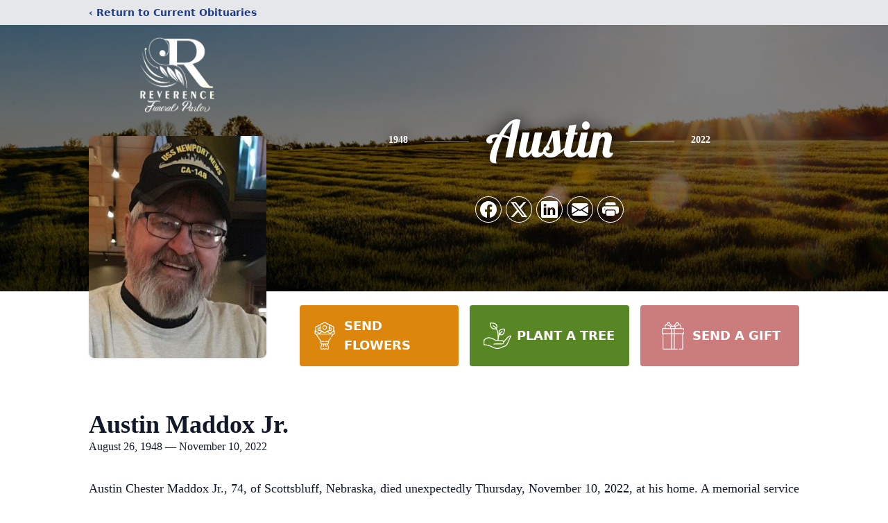

--- FILE ---
content_type: text/html; charset=utf-8
request_url: https://www.google.com/recaptcha/enterprise/anchor?ar=1&k=6Ld6ehoiAAAAABtu3qf9wB9UyxaS6jlI3EZhV3L9&co=aHR0cHM6Ly93d3cucmV2ZXJlbmNlZnVuZXJhbHBhcmxvci5jb206NDQz&hl=en&type=image&v=7gg7H51Q-naNfhmCP3_R47ho&theme=light&size=invisible&badge=bottomright&anchor-ms=20000&execute-ms=15000&cb=7h5i6yel6mt
body_size: 48160
content:
<!DOCTYPE HTML><html dir="ltr" lang="en"><head><meta http-equiv="Content-Type" content="text/html; charset=UTF-8">
<meta http-equiv="X-UA-Compatible" content="IE=edge">
<title>reCAPTCHA</title>
<style type="text/css">
/* cyrillic-ext */
@font-face {
  font-family: 'Roboto';
  font-style: normal;
  font-weight: 400;
  font-stretch: 100%;
  src: url(//fonts.gstatic.com/s/roboto/v48/KFO7CnqEu92Fr1ME7kSn66aGLdTylUAMa3GUBHMdazTgWw.woff2) format('woff2');
  unicode-range: U+0460-052F, U+1C80-1C8A, U+20B4, U+2DE0-2DFF, U+A640-A69F, U+FE2E-FE2F;
}
/* cyrillic */
@font-face {
  font-family: 'Roboto';
  font-style: normal;
  font-weight: 400;
  font-stretch: 100%;
  src: url(//fonts.gstatic.com/s/roboto/v48/KFO7CnqEu92Fr1ME7kSn66aGLdTylUAMa3iUBHMdazTgWw.woff2) format('woff2');
  unicode-range: U+0301, U+0400-045F, U+0490-0491, U+04B0-04B1, U+2116;
}
/* greek-ext */
@font-face {
  font-family: 'Roboto';
  font-style: normal;
  font-weight: 400;
  font-stretch: 100%;
  src: url(//fonts.gstatic.com/s/roboto/v48/KFO7CnqEu92Fr1ME7kSn66aGLdTylUAMa3CUBHMdazTgWw.woff2) format('woff2');
  unicode-range: U+1F00-1FFF;
}
/* greek */
@font-face {
  font-family: 'Roboto';
  font-style: normal;
  font-weight: 400;
  font-stretch: 100%;
  src: url(//fonts.gstatic.com/s/roboto/v48/KFO7CnqEu92Fr1ME7kSn66aGLdTylUAMa3-UBHMdazTgWw.woff2) format('woff2');
  unicode-range: U+0370-0377, U+037A-037F, U+0384-038A, U+038C, U+038E-03A1, U+03A3-03FF;
}
/* math */
@font-face {
  font-family: 'Roboto';
  font-style: normal;
  font-weight: 400;
  font-stretch: 100%;
  src: url(//fonts.gstatic.com/s/roboto/v48/KFO7CnqEu92Fr1ME7kSn66aGLdTylUAMawCUBHMdazTgWw.woff2) format('woff2');
  unicode-range: U+0302-0303, U+0305, U+0307-0308, U+0310, U+0312, U+0315, U+031A, U+0326-0327, U+032C, U+032F-0330, U+0332-0333, U+0338, U+033A, U+0346, U+034D, U+0391-03A1, U+03A3-03A9, U+03B1-03C9, U+03D1, U+03D5-03D6, U+03F0-03F1, U+03F4-03F5, U+2016-2017, U+2034-2038, U+203C, U+2040, U+2043, U+2047, U+2050, U+2057, U+205F, U+2070-2071, U+2074-208E, U+2090-209C, U+20D0-20DC, U+20E1, U+20E5-20EF, U+2100-2112, U+2114-2115, U+2117-2121, U+2123-214F, U+2190, U+2192, U+2194-21AE, U+21B0-21E5, U+21F1-21F2, U+21F4-2211, U+2213-2214, U+2216-22FF, U+2308-230B, U+2310, U+2319, U+231C-2321, U+2336-237A, U+237C, U+2395, U+239B-23B7, U+23D0, U+23DC-23E1, U+2474-2475, U+25AF, U+25B3, U+25B7, U+25BD, U+25C1, U+25CA, U+25CC, U+25FB, U+266D-266F, U+27C0-27FF, U+2900-2AFF, U+2B0E-2B11, U+2B30-2B4C, U+2BFE, U+3030, U+FF5B, U+FF5D, U+1D400-1D7FF, U+1EE00-1EEFF;
}
/* symbols */
@font-face {
  font-family: 'Roboto';
  font-style: normal;
  font-weight: 400;
  font-stretch: 100%;
  src: url(//fonts.gstatic.com/s/roboto/v48/KFO7CnqEu92Fr1ME7kSn66aGLdTylUAMaxKUBHMdazTgWw.woff2) format('woff2');
  unicode-range: U+0001-000C, U+000E-001F, U+007F-009F, U+20DD-20E0, U+20E2-20E4, U+2150-218F, U+2190, U+2192, U+2194-2199, U+21AF, U+21E6-21F0, U+21F3, U+2218-2219, U+2299, U+22C4-22C6, U+2300-243F, U+2440-244A, U+2460-24FF, U+25A0-27BF, U+2800-28FF, U+2921-2922, U+2981, U+29BF, U+29EB, U+2B00-2BFF, U+4DC0-4DFF, U+FFF9-FFFB, U+10140-1018E, U+10190-1019C, U+101A0, U+101D0-101FD, U+102E0-102FB, U+10E60-10E7E, U+1D2C0-1D2D3, U+1D2E0-1D37F, U+1F000-1F0FF, U+1F100-1F1AD, U+1F1E6-1F1FF, U+1F30D-1F30F, U+1F315, U+1F31C, U+1F31E, U+1F320-1F32C, U+1F336, U+1F378, U+1F37D, U+1F382, U+1F393-1F39F, U+1F3A7-1F3A8, U+1F3AC-1F3AF, U+1F3C2, U+1F3C4-1F3C6, U+1F3CA-1F3CE, U+1F3D4-1F3E0, U+1F3ED, U+1F3F1-1F3F3, U+1F3F5-1F3F7, U+1F408, U+1F415, U+1F41F, U+1F426, U+1F43F, U+1F441-1F442, U+1F444, U+1F446-1F449, U+1F44C-1F44E, U+1F453, U+1F46A, U+1F47D, U+1F4A3, U+1F4B0, U+1F4B3, U+1F4B9, U+1F4BB, U+1F4BF, U+1F4C8-1F4CB, U+1F4D6, U+1F4DA, U+1F4DF, U+1F4E3-1F4E6, U+1F4EA-1F4ED, U+1F4F7, U+1F4F9-1F4FB, U+1F4FD-1F4FE, U+1F503, U+1F507-1F50B, U+1F50D, U+1F512-1F513, U+1F53E-1F54A, U+1F54F-1F5FA, U+1F610, U+1F650-1F67F, U+1F687, U+1F68D, U+1F691, U+1F694, U+1F698, U+1F6AD, U+1F6B2, U+1F6B9-1F6BA, U+1F6BC, U+1F6C6-1F6CF, U+1F6D3-1F6D7, U+1F6E0-1F6EA, U+1F6F0-1F6F3, U+1F6F7-1F6FC, U+1F700-1F7FF, U+1F800-1F80B, U+1F810-1F847, U+1F850-1F859, U+1F860-1F887, U+1F890-1F8AD, U+1F8B0-1F8BB, U+1F8C0-1F8C1, U+1F900-1F90B, U+1F93B, U+1F946, U+1F984, U+1F996, U+1F9E9, U+1FA00-1FA6F, U+1FA70-1FA7C, U+1FA80-1FA89, U+1FA8F-1FAC6, U+1FACE-1FADC, U+1FADF-1FAE9, U+1FAF0-1FAF8, U+1FB00-1FBFF;
}
/* vietnamese */
@font-face {
  font-family: 'Roboto';
  font-style: normal;
  font-weight: 400;
  font-stretch: 100%;
  src: url(//fonts.gstatic.com/s/roboto/v48/KFO7CnqEu92Fr1ME7kSn66aGLdTylUAMa3OUBHMdazTgWw.woff2) format('woff2');
  unicode-range: U+0102-0103, U+0110-0111, U+0128-0129, U+0168-0169, U+01A0-01A1, U+01AF-01B0, U+0300-0301, U+0303-0304, U+0308-0309, U+0323, U+0329, U+1EA0-1EF9, U+20AB;
}
/* latin-ext */
@font-face {
  font-family: 'Roboto';
  font-style: normal;
  font-weight: 400;
  font-stretch: 100%;
  src: url(//fonts.gstatic.com/s/roboto/v48/KFO7CnqEu92Fr1ME7kSn66aGLdTylUAMa3KUBHMdazTgWw.woff2) format('woff2');
  unicode-range: U+0100-02BA, U+02BD-02C5, U+02C7-02CC, U+02CE-02D7, U+02DD-02FF, U+0304, U+0308, U+0329, U+1D00-1DBF, U+1E00-1E9F, U+1EF2-1EFF, U+2020, U+20A0-20AB, U+20AD-20C0, U+2113, U+2C60-2C7F, U+A720-A7FF;
}
/* latin */
@font-face {
  font-family: 'Roboto';
  font-style: normal;
  font-weight: 400;
  font-stretch: 100%;
  src: url(//fonts.gstatic.com/s/roboto/v48/KFO7CnqEu92Fr1ME7kSn66aGLdTylUAMa3yUBHMdazQ.woff2) format('woff2');
  unicode-range: U+0000-00FF, U+0131, U+0152-0153, U+02BB-02BC, U+02C6, U+02DA, U+02DC, U+0304, U+0308, U+0329, U+2000-206F, U+20AC, U+2122, U+2191, U+2193, U+2212, U+2215, U+FEFF, U+FFFD;
}
/* cyrillic-ext */
@font-face {
  font-family: 'Roboto';
  font-style: normal;
  font-weight: 500;
  font-stretch: 100%;
  src: url(//fonts.gstatic.com/s/roboto/v48/KFO7CnqEu92Fr1ME7kSn66aGLdTylUAMa3GUBHMdazTgWw.woff2) format('woff2');
  unicode-range: U+0460-052F, U+1C80-1C8A, U+20B4, U+2DE0-2DFF, U+A640-A69F, U+FE2E-FE2F;
}
/* cyrillic */
@font-face {
  font-family: 'Roboto';
  font-style: normal;
  font-weight: 500;
  font-stretch: 100%;
  src: url(//fonts.gstatic.com/s/roboto/v48/KFO7CnqEu92Fr1ME7kSn66aGLdTylUAMa3iUBHMdazTgWw.woff2) format('woff2');
  unicode-range: U+0301, U+0400-045F, U+0490-0491, U+04B0-04B1, U+2116;
}
/* greek-ext */
@font-face {
  font-family: 'Roboto';
  font-style: normal;
  font-weight: 500;
  font-stretch: 100%;
  src: url(//fonts.gstatic.com/s/roboto/v48/KFO7CnqEu92Fr1ME7kSn66aGLdTylUAMa3CUBHMdazTgWw.woff2) format('woff2');
  unicode-range: U+1F00-1FFF;
}
/* greek */
@font-face {
  font-family: 'Roboto';
  font-style: normal;
  font-weight: 500;
  font-stretch: 100%;
  src: url(//fonts.gstatic.com/s/roboto/v48/KFO7CnqEu92Fr1ME7kSn66aGLdTylUAMa3-UBHMdazTgWw.woff2) format('woff2');
  unicode-range: U+0370-0377, U+037A-037F, U+0384-038A, U+038C, U+038E-03A1, U+03A3-03FF;
}
/* math */
@font-face {
  font-family: 'Roboto';
  font-style: normal;
  font-weight: 500;
  font-stretch: 100%;
  src: url(//fonts.gstatic.com/s/roboto/v48/KFO7CnqEu92Fr1ME7kSn66aGLdTylUAMawCUBHMdazTgWw.woff2) format('woff2');
  unicode-range: U+0302-0303, U+0305, U+0307-0308, U+0310, U+0312, U+0315, U+031A, U+0326-0327, U+032C, U+032F-0330, U+0332-0333, U+0338, U+033A, U+0346, U+034D, U+0391-03A1, U+03A3-03A9, U+03B1-03C9, U+03D1, U+03D5-03D6, U+03F0-03F1, U+03F4-03F5, U+2016-2017, U+2034-2038, U+203C, U+2040, U+2043, U+2047, U+2050, U+2057, U+205F, U+2070-2071, U+2074-208E, U+2090-209C, U+20D0-20DC, U+20E1, U+20E5-20EF, U+2100-2112, U+2114-2115, U+2117-2121, U+2123-214F, U+2190, U+2192, U+2194-21AE, U+21B0-21E5, U+21F1-21F2, U+21F4-2211, U+2213-2214, U+2216-22FF, U+2308-230B, U+2310, U+2319, U+231C-2321, U+2336-237A, U+237C, U+2395, U+239B-23B7, U+23D0, U+23DC-23E1, U+2474-2475, U+25AF, U+25B3, U+25B7, U+25BD, U+25C1, U+25CA, U+25CC, U+25FB, U+266D-266F, U+27C0-27FF, U+2900-2AFF, U+2B0E-2B11, U+2B30-2B4C, U+2BFE, U+3030, U+FF5B, U+FF5D, U+1D400-1D7FF, U+1EE00-1EEFF;
}
/* symbols */
@font-face {
  font-family: 'Roboto';
  font-style: normal;
  font-weight: 500;
  font-stretch: 100%;
  src: url(//fonts.gstatic.com/s/roboto/v48/KFO7CnqEu92Fr1ME7kSn66aGLdTylUAMaxKUBHMdazTgWw.woff2) format('woff2');
  unicode-range: U+0001-000C, U+000E-001F, U+007F-009F, U+20DD-20E0, U+20E2-20E4, U+2150-218F, U+2190, U+2192, U+2194-2199, U+21AF, U+21E6-21F0, U+21F3, U+2218-2219, U+2299, U+22C4-22C6, U+2300-243F, U+2440-244A, U+2460-24FF, U+25A0-27BF, U+2800-28FF, U+2921-2922, U+2981, U+29BF, U+29EB, U+2B00-2BFF, U+4DC0-4DFF, U+FFF9-FFFB, U+10140-1018E, U+10190-1019C, U+101A0, U+101D0-101FD, U+102E0-102FB, U+10E60-10E7E, U+1D2C0-1D2D3, U+1D2E0-1D37F, U+1F000-1F0FF, U+1F100-1F1AD, U+1F1E6-1F1FF, U+1F30D-1F30F, U+1F315, U+1F31C, U+1F31E, U+1F320-1F32C, U+1F336, U+1F378, U+1F37D, U+1F382, U+1F393-1F39F, U+1F3A7-1F3A8, U+1F3AC-1F3AF, U+1F3C2, U+1F3C4-1F3C6, U+1F3CA-1F3CE, U+1F3D4-1F3E0, U+1F3ED, U+1F3F1-1F3F3, U+1F3F5-1F3F7, U+1F408, U+1F415, U+1F41F, U+1F426, U+1F43F, U+1F441-1F442, U+1F444, U+1F446-1F449, U+1F44C-1F44E, U+1F453, U+1F46A, U+1F47D, U+1F4A3, U+1F4B0, U+1F4B3, U+1F4B9, U+1F4BB, U+1F4BF, U+1F4C8-1F4CB, U+1F4D6, U+1F4DA, U+1F4DF, U+1F4E3-1F4E6, U+1F4EA-1F4ED, U+1F4F7, U+1F4F9-1F4FB, U+1F4FD-1F4FE, U+1F503, U+1F507-1F50B, U+1F50D, U+1F512-1F513, U+1F53E-1F54A, U+1F54F-1F5FA, U+1F610, U+1F650-1F67F, U+1F687, U+1F68D, U+1F691, U+1F694, U+1F698, U+1F6AD, U+1F6B2, U+1F6B9-1F6BA, U+1F6BC, U+1F6C6-1F6CF, U+1F6D3-1F6D7, U+1F6E0-1F6EA, U+1F6F0-1F6F3, U+1F6F7-1F6FC, U+1F700-1F7FF, U+1F800-1F80B, U+1F810-1F847, U+1F850-1F859, U+1F860-1F887, U+1F890-1F8AD, U+1F8B0-1F8BB, U+1F8C0-1F8C1, U+1F900-1F90B, U+1F93B, U+1F946, U+1F984, U+1F996, U+1F9E9, U+1FA00-1FA6F, U+1FA70-1FA7C, U+1FA80-1FA89, U+1FA8F-1FAC6, U+1FACE-1FADC, U+1FADF-1FAE9, U+1FAF0-1FAF8, U+1FB00-1FBFF;
}
/* vietnamese */
@font-face {
  font-family: 'Roboto';
  font-style: normal;
  font-weight: 500;
  font-stretch: 100%;
  src: url(//fonts.gstatic.com/s/roboto/v48/KFO7CnqEu92Fr1ME7kSn66aGLdTylUAMa3OUBHMdazTgWw.woff2) format('woff2');
  unicode-range: U+0102-0103, U+0110-0111, U+0128-0129, U+0168-0169, U+01A0-01A1, U+01AF-01B0, U+0300-0301, U+0303-0304, U+0308-0309, U+0323, U+0329, U+1EA0-1EF9, U+20AB;
}
/* latin-ext */
@font-face {
  font-family: 'Roboto';
  font-style: normal;
  font-weight: 500;
  font-stretch: 100%;
  src: url(//fonts.gstatic.com/s/roboto/v48/KFO7CnqEu92Fr1ME7kSn66aGLdTylUAMa3KUBHMdazTgWw.woff2) format('woff2');
  unicode-range: U+0100-02BA, U+02BD-02C5, U+02C7-02CC, U+02CE-02D7, U+02DD-02FF, U+0304, U+0308, U+0329, U+1D00-1DBF, U+1E00-1E9F, U+1EF2-1EFF, U+2020, U+20A0-20AB, U+20AD-20C0, U+2113, U+2C60-2C7F, U+A720-A7FF;
}
/* latin */
@font-face {
  font-family: 'Roboto';
  font-style: normal;
  font-weight: 500;
  font-stretch: 100%;
  src: url(//fonts.gstatic.com/s/roboto/v48/KFO7CnqEu92Fr1ME7kSn66aGLdTylUAMa3yUBHMdazQ.woff2) format('woff2');
  unicode-range: U+0000-00FF, U+0131, U+0152-0153, U+02BB-02BC, U+02C6, U+02DA, U+02DC, U+0304, U+0308, U+0329, U+2000-206F, U+20AC, U+2122, U+2191, U+2193, U+2212, U+2215, U+FEFF, U+FFFD;
}
/* cyrillic-ext */
@font-face {
  font-family: 'Roboto';
  font-style: normal;
  font-weight: 900;
  font-stretch: 100%;
  src: url(//fonts.gstatic.com/s/roboto/v48/KFO7CnqEu92Fr1ME7kSn66aGLdTylUAMa3GUBHMdazTgWw.woff2) format('woff2');
  unicode-range: U+0460-052F, U+1C80-1C8A, U+20B4, U+2DE0-2DFF, U+A640-A69F, U+FE2E-FE2F;
}
/* cyrillic */
@font-face {
  font-family: 'Roboto';
  font-style: normal;
  font-weight: 900;
  font-stretch: 100%;
  src: url(//fonts.gstatic.com/s/roboto/v48/KFO7CnqEu92Fr1ME7kSn66aGLdTylUAMa3iUBHMdazTgWw.woff2) format('woff2');
  unicode-range: U+0301, U+0400-045F, U+0490-0491, U+04B0-04B1, U+2116;
}
/* greek-ext */
@font-face {
  font-family: 'Roboto';
  font-style: normal;
  font-weight: 900;
  font-stretch: 100%;
  src: url(//fonts.gstatic.com/s/roboto/v48/KFO7CnqEu92Fr1ME7kSn66aGLdTylUAMa3CUBHMdazTgWw.woff2) format('woff2');
  unicode-range: U+1F00-1FFF;
}
/* greek */
@font-face {
  font-family: 'Roboto';
  font-style: normal;
  font-weight: 900;
  font-stretch: 100%;
  src: url(//fonts.gstatic.com/s/roboto/v48/KFO7CnqEu92Fr1ME7kSn66aGLdTylUAMa3-UBHMdazTgWw.woff2) format('woff2');
  unicode-range: U+0370-0377, U+037A-037F, U+0384-038A, U+038C, U+038E-03A1, U+03A3-03FF;
}
/* math */
@font-face {
  font-family: 'Roboto';
  font-style: normal;
  font-weight: 900;
  font-stretch: 100%;
  src: url(//fonts.gstatic.com/s/roboto/v48/KFO7CnqEu92Fr1ME7kSn66aGLdTylUAMawCUBHMdazTgWw.woff2) format('woff2');
  unicode-range: U+0302-0303, U+0305, U+0307-0308, U+0310, U+0312, U+0315, U+031A, U+0326-0327, U+032C, U+032F-0330, U+0332-0333, U+0338, U+033A, U+0346, U+034D, U+0391-03A1, U+03A3-03A9, U+03B1-03C9, U+03D1, U+03D5-03D6, U+03F0-03F1, U+03F4-03F5, U+2016-2017, U+2034-2038, U+203C, U+2040, U+2043, U+2047, U+2050, U+2057, U+205F, U+2070-2071, U+2074-208E, U+2090-209C, U+20D0-20DC, U+20E1, U+20E5-20EF, U+2100-2112, U+2114-2115, U+2117-2121, U+2123-214F, U+2190, U+2192, U+2194-21AE, U+21B0-21E5, U+21F1-21F2, U+21F4-2211, U+2213-2214, U+2216-22FF, U+2308-230B, U+2310, U+2319, U+231C-2321, U+2336-237A, U+237C, U+2395, U+239B-23B7, U+23D0, U+23DC-23E1, U+2474-2475, U+25AF, U+25B3, U+25B7, U+25BD, U+25C1, U+25CA, U+25CC, U+25FB, U+266D-266F, U+27C0-27FF, U+2900-2AFF, U+2B0E-2B11, U+2B30-2B4C, U+2BFE, U+3030, U+FF5B, U+FF5D, U+1D400-1D7FF, U+1EE00-1EEFF;
}
/* symbols */
@font-face {
  font-family: 'Roboto';
  font-style: normal;
  font-weight: 900;
  font-stretch: 100%;
  src: url(//fonts.gstatic.com/s/roboto/v48/KFO7CnqEu92Fr1ME7kSn66aGLdTylUAMaxKUBHMdazTgWw.woff2) format('woff2');
  unicode-range: U+0001-000C, U+000E-001F, U+007F-009F, U+20DD-20E0, U+20E2-20E4, U+2150-218F, U+2190, U+2192, U+2194-2199, U+21AF, U+21E6-21F0, U+21F3, U+2218-2219, U+2299, U+22C4-22C6, U+2300-243F, U+2440-244A, U+2460-24FF, U+25A0-27BF, U+2800-28FF, U+2921-2922, U+2981, U+29BF, U+29EB, U+2B00-2BFF, U+4DC0-4DFF, U+FFF9-FFFB, U+10140-1018E, U+10190-1019C, U+101A0, U+101D0-101FD, U+102E0-102FB, U+10E60-10E7E, U+1D2C0-1D2D3, U+1D2E0-1D37F, U+1F000-1F0FF, U+1F100-1F1AD, U+1F1E6-1F1FF, U+1F30D-1F30F, U+1F315, U+1F31C, U+1F31E, U+1F320-1F32C, U+1F336, U+1F378, U+1F37D, U+1F382, U+1F393-1F39F, U+1F3A7-1F3A8, U+1F3AC-1F3AF, U+1F3C2, U+1F3C4-1F3C6, U+1F3CA-1F3CE, U+1F3D4-1F3E0, U+1F3ED, U+1F3F1-1F3F3, U+1F3F5-1F3F7, U+1F408, U+1F415, U+1F41F, U+1F426, U+1F43F, U+1F441-1F442, U+1F444, U+1F446-1F449, U+1F44C-1F44E, U+1F453, U+1F46A, U+1F47D, U+1F4A3, U+1F4B0, U+1F4B3, U+1F4B9, U+1F4BB, U+1F4BF, U+1F4C8-1F4CB, U+1F4D6, U+1F4DA, U+1F4DF, U+1F4E3-1F4E6, U+1F4EA-1F4ED, U+1F4F7, U+1F4F9-1F4FB, U+1F4FD-1F4FE, U+1F503, U+1F507-1F50B, U+1F50D, U+1F512-1F513, U+1F53E-1F54A, U+1F54F-1F5FA, U+1F610, U+1F650-1F67F, U+1F687, U+1F68D, U+1F691, U+1F694, U+1F698, U+1F6AD, U+1F6B2, U+1F6B9-1F6BA, U+1F6BC, U+1F6C6-1F6CF, U+1F6D3-1F6D7, U+1F6E0-1F6EA, U+1F6F0-1F6F3, U+1F6F7-1F6FC, U+1F700-1F7FF, U+1F800-1F80B, U+1F810-1F847, U+1F850-1F859, U+1F860-1F887, U+1F890-1F8AD, U+1F8B0-1F8BB, U+1F8C0-1F8C1, U+1F900-1F90B, U+1F93B, U+1F946, U+1F984, U+1F996, U+1F9E9, U+1FA00-1FA6F, U+1FA70-1FA7C, U+1FA80-1FA89, U+1FA8F-1FAC6, U+1FACE-1FADC, U+1FADF-1FAE9, U+1FAF0-1FAF8, U+1FB00-1FBFF;
}
/* vietnamese */
@font-face {
  font-family: 'Roboto';
  font-style: normal;
  font-weight: 900;
  font-stretch: 100%;
  src: url(//fonts.gstatic.com/s/roboto/v48/KFO7CnqEu92Fr1ME7kSn66aGLdTylUAMa3OUBHMdazTgWw.woff2) format('woff2');
  unicode-range: U+0102-0103, U+0110-0111, U+0128-0129, U+0168-0169, U+01A0-01A1, U+01AF-01B0, U+0300-0301, U+0303-0304, U+0308-0309, U+0323, U+0329, U+1EA0-1EF9, U+20AB;
}
/* latin-ext */
@font-face {
  font-family: 'Roboto';
  font-style: normal;
  font-weight: 900;
  font-stretch: 100%;
  src: url(//fonts.gstatic.com/s/roboto/v48/KFO7CnqEu92Fr1ME7kSn66aGLdTylUAMa3KUBHMdazTgWw.woff2) format('woff2');
  unicode-range: U+0100-02BA, U+02BD-02C5, U+02C7-02CC, U+02CE-02D7, U+02DD-02FF, U+0304, U+0308, U+0329, U+1D00-1DBF, U+1E00-1E9F, U+1EF2-1EFF, U+2020, U+20A0-20AB, U+20AD-20C0, U+2113, U+2C60-2C7F, U+A720-A7FF;
}
/* latin */
@font-face {
  font-family: 'Roboto';
  font-style: normal;
  font-weight: 900;
  font-stretch: 100%;
  src: url(//fonts.gstatic.com/s/roboto/v48/KFO7CnqEu92Fr1ME7kSn66aGLdTylUAMa3yUBHMdazQ.woff2) format('woff2');
  unicode-range: U+0000-00FF, U+0131, U+0152-0153, U+02BB-02BC, U+02C6, U+02DA, U+02DC, U+0304, U+0308, U+0329, U+2000-206F, U+20AC, U+2122, U+2191, U+2193, U+2212, U+2215, U+FEFF, U+FFFD;
}

</style>
<link rel="stylesheet" type="text/css" href="https://www.gstatic.com/recaptcha/releases/7gg7H51Q-naNfhmCP3_R47ho/styles__ltr.css">
<script nonce="oWm34dpZ5wYqUWG0_ljvaw" type="text/javascript">window['__recaptcha_api'] = 'https://www.google.com/recaptcha/enterprise/';</script>
<script type="text/javascript" src="https://www.gstatic.com/recaptcha/releases/7gg7H51Q-naNfhmCP3_R47ho/recaptcha__en.js" nonce="oWm34dpZ5wYqUWG0_ljvaw">
      
    </script></head>
<body><div id="rc-anchor-alert" class="rc-anchor-alert"></div>
<input type="hidden" id="recaptcha-token" value="[base64]">
<script type="text/javascript" nonce="oWm34dpZ5wYqUWG0_ljvaw">
      recaptcha.anchor.Main.init("[\x22ainput\x22,[\x22bgdata\x22,\x22\x22,\[base64]/[base64]/[base64]/[base64]/cjw8ejpyPj4+eil9Y2F0Y2gobCl7dGhyb3cgbDt9fSxIPWZ1bmN0aW9uKHcsdCx6KXtpZih3PT0xOTR8fHc9PTIwOCl0LnZbd10/dC52W3ddLmNvbmNhdCh6KTp0LnZbd109b2Yoeix0KTtlbHNle2lmKHQuYkImJnchPTMxNylyZXR1cm47dz09NjZ8fHc9PTEyMnx8dz09NDcwfHx3PT00NHx8dz09NDE2fHx3PT0zOTd8fHc9PTQyMXx8dz09Njh8fHc9PTcwfHx3PT0xODQ/[base64]/[base64]/[base64]/bmV3IGRbVl0oSlswXSk6cD09Mj9uZXcgZFtWXShKWzBdLEpbMV0pOnA9PTM/bmV3IGRbVl0oSlswXSxKWzFdLEpbMl0pOnA9PTQ/[base64]/[base64]/[base64]/[base64]\x22,\[base64]\\u003d\x22,\x22w6UoKcO5SjNCRMOjwrtTWsKvw4/[base64]/[base64]/Dh8OHwp7CtcOUcgg3w47CtMOhw4XDuTIPNCNUw4/DjcOzIG/DpFrDrsOoRV3Cs8ODbMK4wo/Dp8Ofw4vCtsKJwo1Fw509wqdmw4LDpl3CsH7DsnrDvMKXw4PDhxRrwrZNYcKtOsKcFMOOwoPCl8KBTcKgwqF5H250BcKXL8OCw4w/wqZPWcK7wqALUCtCw55+YsK0wrkWw5vDtU9aWAPDtcOKwr/Co8OyDgrCmsOmwqkfwqErw690J8O2S3lCKsOna8KwC8OkLQrCvlgvw5PDkX8Pw5Bjwo8uw6DCtG0MLcO3wpDDjkg0w6PCqFzCncKPFm3Dl8OAHVhxdmMRDMKFwoPDtXPClMOCw43Dsl/Dl8OyRCbDsxBCwqlhw65lwo7CgMKMwogqCsKVSTXCti/CqjLCogDDiVAlw5/DmcK4ADIew40tfMO9wrA6Y8O5fXZnQMONB8OFSMOSwp7CnGzCkEYuB8OKOwjCqsK4wqLDv2Vewo59HsOfLcOfw7HDoh5sw4HDhmBGw6DCkcK8wrDDrcODwpnCnVzDsThHw5/CoB/Co8KAMlYBw5nDn8KvPnbCj8K9w4UWOFTDvnTCtMKVwrLCmygLwrPCuiXCtMOxw542wo4Hw7/DqykeFsKWw5zDj2gBP8OfZcKfHQ7DisKTcizCgcK7w70rwok2PQHCisOHwoc/R8OcwrA/a8O2S8OwPMOLIzZSw5kbwoFKw6DDs3vDuSzCrMOfwpvCkMKvKsKHw5HCqAnDmcO5T8OHXH41CywqKsKBwo3CjygZw7HCtlfCsAfCvD9vwrfDlcKmw7dgC3U9w4DCm3XDjMKDK0Iuw6V9YcKBw7cTwqxhw5bDm0/[base64]/Ds1BTw6RHMcKUFsOrwpRZAsKrbXM3w6PCtzTDisKowqISFsKMfAg7wo4NwpQrAR3CpA4Zw6QPw7x/w6HCl23Cilpuw6zDoRoKBm7CuWtuwqLCv1LDkm7DlsKdcF41w6LCuyzDpz3DhcKOw5TCosKWw65dw4BvPg3CsVpkw47ClMKbPMK4wofCpsKLwpIiI8OANcKKwqZ0w7UTWV1wEgnDsMOtw7/[base64]/Cr8KZw6rDs0zDrDLCjnFAwrNpwplNwoDCkCtmw4PCkxIxDMK6wrJuwp/Co8KBwp9vwoA9fsKcQkbCmXZbAsOZCTkuw5/CksODQcKPbGQcw6dDecKcN8K7wrBqw7/CrsKCUyU8w4g5wqfDvzjCmMO4fsORJiHDocOVw5Rew7k+w6/DiWjDpmhrw4Q7NCHDnRcmBcOKwpbDplBOwqjDjMOOWVksw6rCtcKgw4TDosO0WRJQw4wKwrjCt3gRRQnDuz/Ct8OKw6zCnCJWL8KtXsOOworDr1/CqAzCgcKjfU8dw6lKLUHDvcKSfMODw7nDhVzCmMKNw4gabXRIw6DCr8OVwpkzw7/Dv03DuwXDsmsMw4LDrsKrw7rDjMKxw47CqQIdw4cJSsKgLFLCuTDDjFolwqsOHlc3JsKWwq9pLls6YVbCky/CqcKOAsK2aUvChzgew7FKw4bCjGd1w7AoOxfCvcKQwoVmw5vCisOAW3Y2wqTDhsKGw7h2OMOYw596w6bDisO5wpoGw4B6w7LCisO1cynDsTLCnMOIWm9LwrFHDGrDmsKJAcKMw6FAw7hSw4zDgMKbw7hqwqfCicOTw4HCt2FATxXCv8Kcwp3DumpLw7xPwpXCvHVdwr/[base64]/w69iUDtbw5ciLz9Hw4/CscKdwofDisKawp3CnsKPwptQSMOBw6nCscO8w74xRRbDiFsZVQEVw4Bvw5kYw77DrgvDnVlGTCTDhcKadG3CoHDDm8O0L0bCnsKmw6rDusO7HmMtAFZLfcOIw6I6FT7Cv31Vw5HDnUdQw5EgwpnDrsKkMsO6w4zDrcKwO2/CosONWsKUwp1Kw7DDnMOOO0nDgW8yw7/DjkYtRMKmG1dlwpXCjcOcw7nCj8KxOFTCjgUJE8OgEcKMYsOhw4xCVG7DjsOOw4rCvMK7w4TDicOSw44FHcO/wpbDn8OUJQPCmcKTIsO0w6BcwonCpMK9wqR/KsOuQ8KkwqU/wrbCrMK/Y3jDucK2wqLDo28aw5cfWsKEwqlRR3nDqsKaGkplw4HCmRxCwrzDoFvDiAvClSzDryApwpHDi8Kcw4zCr8O2wrYGe8OCXsOVQcKnHW7ClMKZInlhwrDCnzl6woY7fCwKZBEvw6zCiMKZwrDDvsK/w7Nkw707Ph11wog7fSnCo8Kdw5TDvcKtw5HDiivDiFgAw6fCtcOwLcOoax/DnXnDikjCucKXWhpLYGjCgH3DiMKMwoJ3ZjVxw57DrSEaSH/ChX/DvSAWVzLCgMO5DMOhTAlhwrBHL8KXw4AyT1wwHcOVw5HCg8K9AhdKw5rDocO0YnInCsOtU8OGLC3CnWxxwpTDn8K/w4g0OQnCkcKmDMK2QGLCvxHCgcKHOVQ9HxjCh8OHwpUTwowWMcKGVcOIwoXCn8O3ZF55wpVDScOmHMKaw5jCoFhmP8OtwppuAg0AFcORw5/Cp2vDqsOqw5vDqsKvw5PCicK/[base64]/CpcKhKxZew65tw6bDkDd1w7rDlMK2Dx/Dj8KYw6YQIsOzHsKXwqrDk8O3IsOsFjoMwrBsfMO7fsK6w43DnAR4w5lIGiBPwoXDhsKxF8OTwoEtw7HDr8OVwqHCizRcKMKlf8O+JBnDs1rCqcOrwpbDoMK+w63DnMONLktowqVUYSxIZMOpaSfCn8OiVsKuVMOZw5/CpHbDpCMywpYnw55pworDjE9RPsOQwprDi3Zgw5QEHcOwwpzCuMO6w6R5H8K5fiJNwr/DgcK7AcKkVMKmJMKwwqUXw5HDiF4Mw5luKDQAw4/Dk8OVwo3ChWR3UMOBw6DDlcKaeMOBMcOldRczw7Zqw7LCrsKwwpXCvMOyL8Krwq1rw7QdZcKhwprCkF98YsOaBsOvwpJlK0/DgU/DhVDDjEjDjsKWw7piw6LDt8OXw5tuOG3Cig/[base64]/CmlzCuQLDvyjDsGTDsyPDvMOTw5JdEknCgGR5LcOQwqI0wqbDnMKawroZw4UbNMODOsKpwqVJHcOAw6DCusK0wrFuw552w79twrNnIcOcwr1hOjPCiHk9w43DqhrCpsOiwosxDwXCozxIwr9PwpUqE8OsQMOiwpclw7hMw59twptkdE/DqyDCiiHDulBZw4zDtMKxHcOWw4vCgcKWwrLDqMKwwrTDpcKsw47DssOHD01XdUpowqfCkA86U8KNJ8OQFMK2wrcqwo3DgQx8wo8Mwq91wrp9eGU7w55RV0xrR8OHLcOSL20yw6/DssO9wqnDgzgqX8OpcRHCqMO4M8KXXVLCrsKGwqUqOsKHY8KGw78mQcO7XcKfwrI4w71/wpDDqsK7wq3CuwjCqsKxw60secKxesOSOsKLb2DChsOBYFZmSiU/w5xpwo/Dk8Kgwqwww4DDjCALw7TCpMO7wq3DgcOAwrLCt8KtMcKfMsOsFHgEQ8KCBsKSAMO/w70zwrcgbnoMKsKcw6sza8Ojw5bDvsOVwqQQMi/[base64]/DocK0XsOUGi3CqsKiwpvDhzTClcOsbR/CvcKVemI5w6Ftw67DimvDrHPDkMKqw5I/CUDDkkLDs8KkPMOjVcOzbMOOYzHDpVFtwoQAZsODARdeXghbwqjDhcKHDEXDh8O4w4PDtMOpREQZS2nDksKzbMKCQjleWUduwrfDmwMvw6TCucOSHVFrw4bDscKJw79ew6tcwpTCpEh3wrEYEgQVw47DkcKFw5bCtk/DqkxZNMKWe8O4woLDrcKww6c1ESZdOw5OUsKHYsORAsOWCwfCgsKAecOlLsKgwrTCgATCol8iRG8Vw7jDiMOkKyTCpsKkDGDCusK+TAXDuFbDnm3DlQfClsKlw58Mw4/Cv31tUE/DjMOIfMKOwr1sRF3Cl8KUEyU7wqM0IzI4E0Msw73CvsO5wq5fwr/[base64]/CMOBeDUaw7sGw4XCjCPDucKcw500wpDDqsKPHsOiD8KLdyJRwqFdHCvDlMK4WEhTw7PDosKKfcO1DxPCrm3CoDwUfMKNdcO9acOCCsOIesOlYMKww7zCrg/DrlLDusKrfwDCgWTCusK4UcO8wpvDncOQw749w6nCiXBVPXTCssOMw5DDpRfCj8KQwrcPd8K9UcOLFcKewr9jwp7DrUHCsgfCm2vDkljDth3CpMKkwrRZwqvDjsOJwqZtwqQWw78wwoEow7LDj8KOejHDrjbDgwXCgMORJMOQZcKZTsOsbMObHMKuKhxxYAvCmMK/P8OOwqwDHkQsH8ONwp1HP8OBIcOeVMKRwpXDlsKwwrMEZ8OWPxjCsXjDlkDCrEbCjHhAwqkqY3FEeMO/wqrDtVfDiSkvw6fDtUHDnsOOWMKBwrFVwoLDusK3wpg4wojCs8K6w7Zww5dEwojDu8Kaw6PCniPDhT7DlMO/KgfCn8KYFsOMwpzCshLDrcK8w457XcKJw4M4VMOPWsKlwqgqcMKVw7HDlcKrQi3CtXPDn3kzwrcrC1R9G0DDuWXCn8KsCzp8w7M5wrtOw57DpcKUw5Q0BsKhw5JZwoQAwqvCnUjDuTfCkMKzw6TDrX/CucOGwozChzfCn8Oha8K2PwzCtRTClB3DgMKQJHxnwrLDucOSw4pPVkluwqnDt1/DtMKBehzCkMKEw6zCpMK4wqjCmcKKwq4WwqbCqWTCmyLCq1HDssKnax7Dp8KLP8OdTMOUPlFgw7zCkkbDkFUtw53CjMOiwoJWMsK+Og15X8K5w4stw6TCkMOtTcOUeRBlw7zCqGfDlwkTLjbDusO+wrxZwoJ6wq/CilbCjcOHasKRw70mFcKkGcKyw7nCpmQ1AMKAVB3DtVLDszVlH8Okw47DmDwqWMKkw7x9LMOQHx7DpcKNFMKRYsOcSR7CmMOxOcOYO0RTbm7ChcOPA8KUwqMqFixJwpYbWMK4wrzDm8O0acKrwpBxUWLDvU7CtnVdEcKqMsKPwprDhQ3Dk8KnFsOzLX/ChcO9CR0VfB7CmyzCl8Kyw6TDqS/ChFFBw5B4XQY5EnJDW8Kbwq3DsjvCthvDlcKFw5kUw59PwowiSsK+V8OEw45NJT0/TFPDklQ+fMO6woBAw6DDtsORCcOOwpnDiMKSwoXCnsOXfcKiwq53D8OPwrnCj8KzwqfDqMOkwqgjDcK7LcOSwpXDh8OMwotjwr3Cg8O9TE9/BhxjwrVTZ0dOwqsRw5RXdS7CmsK8wqJAwqR3fxPCh8O0ZgjCpTwKwqHChMKhLALDoCcGwrTDusK7wp3DjcKNwowuwqp4MHEkN8OWw7TDvhTCv2FkBDHDqMOEUMOBw6DDjcKvwrfCrcK5w6/[base64]/DjMO7IUAKFF8necKzwofDhBx5YwcWw7bCpsOIBMObw4ZOVMOdNX4TGQzDv8K4USjDliEjScO7w7LCp8KtTcKwKcO0ciHDqMKHw4TDgRHDlzllRsKow7jDg8O3w5Mawps+w7HDnUTDvDIuHcKTwoPDjsKTNj4ifcOrw58Owo/[base64]/CmsKdUcOOXsOrdDtNJDFLEDQTwp7CuHDCjXYwPwPDkMK9JU3DkcKCfi3CoAE6VMKlEBfDocKnwo/Dql4/dMKOaMOLwrxIwrHCiMKYPRoiwoXDoMO1wol8Ny3CtcKpwo1vw6nChcKKBsOgaWdewpjDoMKPw59UwrnDggjDpThUKcKgw65iOVwONsK1dsOowofDrMKrw6vDicKzw45Ow4bCjsOWEsKePcKBb0HCosO3wrofwrAfwqg1ey/ChTnCpAh+H8OSN3fCm8KRcsKcHUXCgMKYQcOFXFzCu8OAfD7DtTfDnsO9CsO2HBTDnMOcQlYWfFlhXcOVIwpMw6JZccKmwrBnw7HCtEY/wovCi8KAw7LDosK7FcKgfHk6IFB2R37DocK8MB5vHMOlR1rCoMKZw7PDkW81w4PDhsOvWg0+wrUCEcK/eMKHYjvCgcKiwowYOGfCnsOiHcK+w509wrLDhjXDoxjDjBN2wqIVwozDscKvwrcENCrDpsKGwrbCpQp1w5vCuMKiH8KcwoXDvzzDrsK7wqDCpcKIw7/Di8KawovClHXClsO/wrxeIgMSwprCucO3w4TDrycAPhvCmXBtacKfFMK5w5DDsMKIw7B3wq1nUMOpaS3DiQDCrmXDmMKWKsO0wqJREsO7asOYwpLCicOhIMOgTcKnw5zCghtrFcKwVm/Dqx/DvyfDgmAPwo4JPVnCosKKworDucOuAMKMKsOjVMKDPMOmEiB4wpULQWJ6w5/CjsOBMyLDgMKqF8K3wqgowrw2YsOUwrfDksKqK8OWOjPDmcKJGSl0FBDCj1hPw7s6wp/[base64]/wq3ChytGPMO/aRLDtMKkwp9IJXLCmGbCoADDqMKbw5XDssOjw70+B0nCvDzCqWBhCcKqwo/CuHbCvkTCoj5jDMODw6lzDzVVAsK+w4VPw4PCgMODw7NIwpTDtCM2wozCqj/Ch8KPwpMLPkXCpnDDhnDCs07CucOOwp9Iwp3Dn1dTNcKQZi3DtRNAPQXCvC3DtcOZw7TCu8OBwr7DjwjCgW0kUMOhw4jCp8OcZsK8w59Iwo/CocK9wo9Qwps2wrtJJMOTwppnV8KAwoQ8w5VmZcKCw6ZDwp3DixF1woTDoMK3X17CmxhcEjLCn8OeY8O8w6DCjcKbw5IZDSzCp8Ozw6fCtsO/XsKACQfDqHtAwrxqw4rCjsOMwpzCkMK+c8KCw4xJwqYPw5HCqMKFXWRvHnt+wol2wqU+wqHCocOcw6LDjwXDuW3DrcKKOR7Cm8KSdsO9eMKdc8K/[base64]/[base64]/CpMOjw4fDhMOTTVrDscOmwoJDwphtFUQ2KMOgZSxSwqDCusOPEDwvGCRbAMOId8O2EDzCuRIoB8KnOMOhdFw7w6PDj8KEYcOGw5tCdUTDgGR8YF/[base64]/w5VHTMKlw75hw7DDoMKqJzAdwpvCtMKZZxkVw77CmizDsmLDl8OHMsOVNQgTw7/DrzHCsQ7DqClow5BSMsOAwpTDmR8ewpJlwpELRsO0woEcRQbDpDXCjsOkw41QFsOCw4RPw4l1wrtbw5t/wpMTw6HCvMK5CnHClVFjw7oYw6LDqXHDtQ9MwqZYw71Lwqoyw53Dgxl/Q8KOd8OJw77Cn8OGw6NOwqfDm8OPw5DDp1sJw6YJw5vDgX3CvDXDlAXDtSXCpsOEw4/Ds8OrWGIewrkKwqHDo3DDlsKVwoPDnAZ/JF/Dv8Oge3MBW8KBZR0bw5jDpDnCmsKAFGjDvsOoAMO/w6nCvsK8w6LDqMK4wrfCqkpnwqUnfMKzw7ABwpFdwqXCpBvDpMKAcnHCpMOeKHjCmsOXLmRuA8KLQsKpwpfDv8Oww6XDhx0LJ1zCssKHw7l/w4jDg0DCgsKYw5XDlcOLwrEOw4TDqMK4RwPDr1tWAQDCuR9bw5pOMEzDsinDp8KebSLDpsKpw5UAIQxyKcOzcsKww73DlsOAwq3CmUctZlHDisOcAsKdw4x7OX/[base64]/VMKoE8OtScOkJMOow5bDmzjDkWXCsXhtK8Kiw6TCmsOkwoLDg8KiRMOvwrbDlWk5AxrClnrDhTBvIcKEw4DDuwTDjn0UNMOswqRHwpduRx/Cgn4bacKEwqjCq8Oiw4tETsKTKcKKw6o+wqkiwrPDkMKuwrUaBmrCkcKiw5EswrIaE8ODQcK+w7bCvSB4MMOQPcO3wq3Dp8OeVwNPw4zDhgnDgivClhRnFFF9PRvDg8OyKAsKwqnCrU3CnznDqMK4woLCicKlcjLCixTCmzxfV1HCoBjCsADCp8KsPR/DuMOuw4bDs2VTw6l9w6zCtDjCsMKgOMK1w73DksOlwpPCtCRHw47DuB5Ww7DCt8OHwpbCtH9wwpnCtXTDvsK+dsKdw4LCtRAFw7smPE7CscK4wow6wqp+W2Nfw5TDskYiwqV+wrfCtFc1OE09w4IcwpLCsicYw6xfw4zDsU/ChMONF8O1wpnDncKPZMOTw4gHHsKQwpo/[base64]/Cj31/[base64]/[base64]/[base64]/CplTCgS7Dkn/CoVQ/ah9hccKJGB3CuWLCiXTDk8Kbw4LCtcOSK8Khwp4VPcOZBsOtwpLCnUTCkhNbHMOYwrgZGXxOWTwxPsOZc1fDqcOWw6kyw5pIwolGJy7CmT7CjsOiw4nCsFYPw63CsV15wpzDlzHDoTUNdRLDq8KIw6HCk8K7wr9/[base64]/Cu8K1VBAwaB4DQXYHDDbDvMO0J2VYw5LDisOXw6vDg8OHw75ew4/Ct8OEw5fDh8OeLGJWw7prNsO9w5LDlRXDpcO6w6pgwolnG8OuEMKba03DvMKIwoHDjnY0cyJiw4Iqd8KKw7zCvcOwR2hkw6pvIsOYLXTDoMKcwqpSEMO9LljDjcKWW8K7EFcvbcKGEWk7BxZ3wqDCsMOQK8Ozwr9DICjCpH/[base64]/DtMOEDMKUGsO5w5zDhCrCosKBw71ValZdwqXDgMONLMOMH8KQAsKTwrk8NG5LXERsHUrDoC3Cl07CqcKpwprCpUnDnsO8bMKKc8OzGTojwpcOD1YEwotMworCg8Oiwr1OSF/DoMO4wpvCixvCs8OrwqNUdcODwotwK8OpSx/[base64]/Dnl3CvsK5LMK6wpPDgMKSKsK1wrsrwqY4w69pUsKIwrppwq4SNVfCi2LDucOEdcOxw67DrmrCuEwCLjDDkMK5w6/DvcKIwqrDg8O+wpvCsSDCpBFiwr10w6nCrsKrwofCpMKMwqjDlw3Du8Oad1BiTDBew6nDig7DrsKpbsOWBMOrw5bDj8OUScKUw5vCpwvDncOOR8K3JjvDsQgHw79/wocgE8OrwqfCojMlwohIJjNvw4fCm23DkMK3UcOsw6PCrTckTBDDsTlUZE/Do1NMw4EjcsOkwptpdsK7wq0VwqslFMKEBcKnw5nDn8KXwpgnfnfCn0PDhHslAV81wpwTwofCrcKXw5giaMOew6vClRvCnR3DlFvCgcKdwpllwpLDpsOAcMONR8KpwqwpwoI6Mg/DqsOGw6LCu8KpODnDhcKcwq3CtwQVw6FGw4Zmw5wMCXptwpjDnMKTSHh7w6xUagRoJcKPSMODwqgPfXLDo8OmJEvCnHk0C8OSOE7DiMKnXcKBaDs5YkzDr8OjHGFAw6vDoCfClcOgfgrDosKcLkZrw4l/wpoXw7YSw6xpRsKyIE/DjcOGG8OCKUlgwpLDlVfCgcOiw44Ew6sGf8KuwrRvw7sMwrvDuMOqw7EJEWBQw5bDjcK9ZsKafRfCvgdLwqTCmMKpw6YFECpow4LDusOeNwh4wqPDtcO6RMO+w5TCjXd2JhjDoMO9R8Ovw5XCvibDl8OLwpbClMKTX1R0NcK+wr9yw5nCvcK8wozDuC/DmMKgw605SsOcw7RbBcKZwpNyKMKuHMKYw7V+K8K5CMOCwpTCn0o+w6pZwpwTwqwkHsO/wolCw549wrZ3w6LCscKWwoFAFFnDvcK9w7wNcMKYw440wqQDw4nDq2zCo2cswpTCicOrwrN7wqozcMKVT8KQwrDChhDCpU3CiFDDgcKyAcOVQMKrAsKCOsOow5JTw7HCh8Kkw7vCoMOawoLDs8OQTns4w6dhLMOzAzXChcKCSH/DgEg3fsK4E8KtVMKmw7J6w4ENw4NQw6dOHV0ddQjCt3wYwpLDpMK+eh/DlQPDlMORwpJ/[base64]/CnMKDwoTDm8Odw4LDj8O/w54sw5HCmxzCs8KoE8OFwqMpw7Qbw6NMLsKJUx/CoB4pw5rDq8OmFm3DuhQfwpwpQMKkw7DCm37DssKEahrCucKYd0fCncKyYzPDmmDCvF57dsKqw6F9w6fClSPDsMKzwqrDosKWYMONwp5AwrrDhMOMwrBZw77Cp8KNaMKcw4gTB8OxcBhfw4vCqMK+wocHAn/[base64]/RRTDv8KwwqTCtSnDu8O3fEkUwpBiCMO3w5Ijw53DrynDjG0QYsODwrwIFcKWS1jChjFLw4/[base64]/DlMO/AsKQwqvDgh/DrRbCksOLwqg/wpHDhHvCr8O2e8OGJ0zCkMO3AsK8DsOAw5ERw5t0wrcoX3/CrW7ClyjCssOUKV1TJAzCmk4kwpUOYArCocKYfTxCJ8Kpw6Fuw7DCjl7Dt8KFwrVEw53DicOWwpdiFMKHwo9uw6zCp8OBflDCiQrDi8KzwqhICVTCoMOFYFPDk8O9ZcOePwlwK8KCw4jDvcKZD3/DrsOEwq8KT2rDhsOLFnbCgcKvWVvDt8KFwp42wqzDmnfCijBhwqVjDsOQwoccw5doDsOXRWQ3cE8KWMO0ckAmK8Kzw6lUDx3DgHDDpDsrd28swrTCv8O7VcObw79IJsKNwpA3TTbCnWzChEpPw6tlw7vCskbCoMKBw6PDhSHCi0rCtgZBIsO2LsK/wogjSU7Dv8KzAsOYwpzCjQktw4/DjsOpTiphwroqVsKrw4ZMw57DoXvDsnfDgizDkAU7w5R4IhXCiVfDg8K3w6ByXBrDuMKTQDMDwrnDp8Kow5zDlRhTXsKhwqpIw74wPsOGd8OkR8KywoVNNcOcCMK3TcO/wpnChMK6ay4hXhZyKiBawrdhwrDDgcOydsOaUgDDu8KXY3Ywc8O3P8O/w7LCg8Kbbhhcw6HCuwHDg2XClMOhwpnDvwREw7I7NDrCgj7DscKMwr5iIQklODfDml/ChSfCqcKeZMKDwo/ClWsAw4HCk8KjYcKyEsKwwqhDC8KxMWIACsOwwrdvDRlJK8O+w4NWOXlnwqTDvkU6w4vDtsKCMMOoS2LDmV49S0rDmwJVW8ORZMO+AsOhw5fDpsK2Lyg/RMKPVg3DpMKnwo1bPVw1ZMOKL1REw6nCn8OYd8KAUcOSw5/Dq8O5bMKnZcKewrXCmMK7wrQWwqDCi0AHUyxlfsKwbsKyTV3DrcO+wpF5Rh5Pw73DlMOkU8KXNUHCr8O/[base64]/[base64]/[base64]/JMOLw5DCoMOVw7t9wqIhfcKiZsOlwqlMwpfDvcOICBEGMi/CmcObw65UMcO1wpTChkhzw4/DuhHCg8KfCMKJw6R7AEszOx1HwotsZQLDj8KrBcOxesKsaMKpwq7Dr8ObeBJxSAbChsOiE3bCiFXDmBIEw5Z8AMOOwqFFwpnCrRBlwqbDv8KhwqtUHcKxwofCnEnDp8Kjw6ESHSoLwrXCpsOlwrvClh0kUHs+OW/[base64]/woU1w7Y6E8O3w4w0McOAwrsAAW/DlMK8UsKTw7LDj8OEw7HCujbDtcKUw7x5D8OsRcOQZDDCtxfCnMKCEWTDkcKIG8KuHRbDpsOeDiEdw6vCicKfBMOUEULCmAXCi8OowpzChho2bWh8wpUawqV1wo/DolXDi8Kowp3Dp0MSBxUxwpEkBlQjJWvDg8OmLsKQYVBMHzvCkMKwNl/Co8KgeVrDl8KEJsO3w5Aywr8dYCPCrMKTw6HCg8OPw6XDqcK+w63CgMO9wqnCscOgc8OlUSPDj2rCr8OuScOUwrwbXAROFQ7CoA4lcGTCjSh/w442enNfB8KrwqTDjcOAwpjCpG7DqlzCgl5fQsOXVsKrwp1OFmfCil91w4Frwo7CghJ0woPCrADDlTgnZSnDiQ3Dijhew7IxecK/HcKjOk/DpsKNw4LCuMKswoLDp8OqK8KNPMOHwrNowrLDv8K4wodAwqfCt8KxVUjDrxRswofDgSbDrGXCjsKqw6A4woTCgjfCkiscdsKzw5nChcKNFCbCrMKEw6c2w4zCoAXCq8OiKcOLworDlMKAwosPBcKSecOdw7fDvmXCicO9wqTCk1XDnDVTcMOoWMKwfMK/w40iwo7DvyoqO8Orw4TCv2EhG8OWwpXDpMOYPMKGw4PDh8Oxw5p5eH1RwpoRLcKOw4TDugY+wp7DuHDCnhTDkMK1w4U0ScK4wphNLgpOw4DDqkc6UnMyU8Kid8OmWQHCoHXCoVAFBBwxw6/DjFIQNcKpLcOIdg7DrXJdPsK9wrEgUsOHwpl/[base64]/DjMONw6cOwo7Ds8Obw7rDh2TDpGdrwpLCp8OkwqwUHmtHw7JowoIfwqbCoGp5KVHCsRLDsS40BCo/NsOaSHwpwqtCcRlRaA3DtwwDwrnDjsOCw4AHPyzDqlYCwo09w4XCrQFiUcK4TRl7wqtWGMOZw7Quw6fCoFovwqrDrMOIHhbDqiPDkjtqwoITF8KZw6I7w7/Cp8OVw6zCij0DR8K5S8OsF2/CnQPDkMKgwo5DScOTw4cwe8Oew7ZiwoRlOMKcJXTDkkfCmsO/[base64]/DmsOIEsOUeX9qesO2HzJfbyzDrcO4JMKPMcOeX8OAw4jCi8OKw4w6w5w6wrjCrkxGfWJywprClsKDwrFMw6EDf3Rsw7PDnlrCtsOOaljCjMOTw4LCvH/CqSbCg8KrM8OkXcOeZMKSw6JuwoxNSUjDi8O8JcOpDwAJQ8KGPMO2w4DChsOuwoBHO13Dn8O0wrdrEMKSw6XDlAjCjWphwo8Xw74dw7fChXBJw5fDolbDuMKfZ3UPb2Efw5fCnRsdw5RYZRQXQzt+woRDw5vCqTLDkybCsVVZwrgcwoslw6ZNG8O7Jk/DpRvDjsO2wqgUNklAw7zCiz4BBsOzWsK3e8OXOhBxNcKICWxOwoIFw7BIDsKDw6TCrcKcWsOXw5TDllwrKmHCl1LDrsKBfV7DqsKEWwV5OcOtwp1xOUfDmXvCvhfDi8KNKlfCrsKUwoEYFz0/MF/DpyjCicO7AhkVw6oWDnDDusKbw6JDw482UcKVw5ZXwrTCisK1w5xLGQdjXinDncKtMTLCkMKyw5nCj8K1w7YDCMO4fS9cXT3Dr8OMwqxtFVDCvMKywqABaDtOw4g2LGjDkiPCjFcxw6rDoFHCvsKyXMK8w7kpw5cmATkJYTV8wq/DniNLw7nCml/[base64]/Dq1LClcKEw6sjw4bDoVXCqTJVb0omBBXCn8KJwrJWwqvDslXDsMOOwqIBw5XDssK1FMKXNcObEifCqQoAw6nCocOXwozDnMOqPsORKAYVwqMgR2rDrcKwwrlyw6/Cm3HCp0TDksOfdMK+woIyw4pyBUXDt13CmBBVKUHDr1HDtsOBEhbDkgVZw7bDgcKQw7HCnG9Pw5hjNh/CqRtRw77Dp8OpPMKrRgkiXVzCoSvCrsK6woTDjsOuw47DtcOtwpJ2w4HCu8OhUDASwo8Lwp3DpnXDhsOOw6NQf8Obw40YC8KMw6V2w7IlAlnCp8KuUcOuE8OzwpbDu8OywpFzfFkOw7/DpyBlX3vCo8OLIxJjwrbDjMK8wooxS8OyPklGAMONGMKmwrTCrcKRK8KiwrrDhMOvRcKPOsOqYS1Kw6oRRggfQ8OKJlt2U1zCtcKlw5ovd2hzJsKiw5/[base64]/QcKUOwVDEsO/[base64]/DoUEAwoTCiBjDm8OJTcKISRduQkTCvMORwrdDw4liw4gUw4nDucKzQsK/ccKOwoxZdQhVXsO2U0EAwqwAQ38+wp8wwoJtFiI0Gllhw7/DkHvDin7Dh8KewpA+w7HCsSbDqMObSVPDn0hxwobCgDR0eTzDhQ55w6nDuV8MwpLCusO3w5LDkCHCoD7Cq0lbIjgLw5bCpx4+woPCk8OPwpvDsxsKwq8FGSnCrCdcwpXDnMOADRfCqMOAYlzCgT3CvsOYwqvCvMO/wqjCosKbc0TCl8OzDCsEHMK8woTCgDweYUULdcKlMMK7YUHDlWvCsMKPcznCqcO3MsO4S8KpwrxkWsOoZcOAEyJ8BcK0wp9JSVHDoMOEUMOKOcOQf0rDocO3w7TCocOEMlPDpwtmw5dtw4fDmMKCw45/w7lKw4fCocOBwpMIw6oMw6QEw5TChcKqwonDoRbCisO1DwzDujHDuhzCuS7CrsOnTcOUHMOCw5bCkcKzWAzChsOKw5UXTEnCpsOXZcKlKcOwIcOcalPCkSLCrQLDlQ0zOXQ1Ynhkw5oHw4DCvyTDqMKBcE0RFSHDvcK0w544w7tdQUDChMOYwp/Dh8KHw47DmAjDiMOqwrA/wpzCvMOzwr5RDCbDpMKrYsKEHsKgTsK8TcKFdcKeUihRfxLCiUzCmcOxYE/[base64]/VcKkHnIucGLCmMOiw5jDv8Kuwp7Coh7Dt2YWw5M2dsKiwpLDih/Cs8KNSsKlQhrDo8Ode0lewprDt8Kjb3zCmjcQwpbDkUsACW9eP2F7w75NXDRaw5HCsA5EdTjCnE/CtMOgw7lJw6TDoMK0PMOAwqgdwr/CgT1uw4nDoh/CjShnwpg7w4FhUcO7NcOMBcKCwpNDw5HCpwdpwrXDtgdCw6Eow6BYC8OVwoYvNsKYC8O3wpUaI8K1L3PCmxvCj8KFwow0A8O4wprDnn/Dp8K6VsO/P8KHwq8kCx0Jwrl2w6/CgMOmwolHw5NSM3MaL0/Cp8KNcMOew7zCp8KqwqJMw7oQU8KmJHrCssKbw6zClsOHwog1GsKdHRnCiMKnwr/DiVt5GcKwAiTDilrDp8OyKkcNw5xmMcOzwo3CoFNKFmxNwrfClTPDvcKiw7nCmzfCpsOpKjvDqlkqw5dSw7bCmWzDh8ObwqbCuMKJNUR4MsK7DSwVwpHDkMOzf34iwrkrw6/[base64]/wqkYwrE+RMK0w5PDsMOCHMO4w4IvacOEwqbCgUXDvghBJFNSdsODw7QOw5p4ZFMgw4TDq1HDjMO/[base64]/DtyTCsMOmMDbCgcKheEF6wrHDosKdwqg4wqrChBfDncObwrwbwpPCmcO/KMKFw69icHo1FSzDg8KrH8OQwrvCv3TDmMOUwqLCvMKiwr3DiyoXej/Ci1bCv30ZJhlAwrEma8KnCkt6wo3CvDHDjHnCgcKlLMKxwqF6ccOjwozCokTDjS5Ew5jDvMK9ZFUgwojCtkVuJMKsNnvCnMOhOcOKw5g0wpFRw5kqwpvDqGHDnsKrw6F7w4nCk8K6wpRNJA/DhRXCmcKZwoIWwqjCnTrDhsOlwqTDpillAcOLwoFAw7IRw6tTY17DmFR1cGfCr8OZwr3Cg2RHwr0iw7kqwq/DosOiesKIHHbDncO6w7nDisOwJMOdNwLDiAtdZ8K1NU1Fw4HCi1nDqsOew5ROEhJCw6ghw67CiMO8wojDi8O+w64jfcO7wosbw5DDscO7E8KiwqkSSVrCmT/[base64]/w7Uow55oHivCmMKrYh7DsB/CozDCr8K0aMO0wr4XwqzDoT8XDC8DwpJOw7AZN8KaVEfCsD9IXDDDusK7woE9RcKONcOkwpZaQMKjwq9ZFWQ/[base64]/CtcO6WQzDghULHsKAwpVjw6xPw4HCgHvCosO0w7c1QEZywpY3w45JwoAwBVsWwpnCrMKjEcOVw67Cm1UXw7sdcDAuw6rCuMKYw6RuwqLDgFsrw4zDjxxSZMOnacOow4bCvG9iwqzDiRM/UFzDoB0Sw4I9w4rDkgxFwpQQLijCq8K/w5vDpyvCkMKcwrwCFMOgZsOoT054wozDgHDCmMKhVWNROzUdXA7CuxoeZ1oAw5UZX0EZWcKFw64NwojCnMKPw7nDjsKOXjsPwr7DgcOGSEdnw7HDuFIRV8KvB2NBczXDtMOPw6/CosO3dcOdfG4zwp5RchvDmMOjQW7DssO7B8KOUG7CiMKNHBMeMcKlYHLCuMOFasKJwoXCvyNPwqTCuEg8A8OJFsO4XXsIwrTDmxx2w5sjCDscM1AMM8KQSmE6wrIxw4/[base64]/DmwvDm0HCml/DpsO9wq5Uw5rCswXDizZmw6Yiw4bDhsOawqkQRH/DusKjWR5eTFNNwp0qGV/[base64]/[base64]/[base64]/FB1Qw4Q1ScOFI8OaWlcTA8K2Rm3CmkHCohXCjsKJwqHCp8KQwp5DwpFtX8Oxb8KrOBwdwppewodLMlTDjsOOK35TwpDDjCPCkAfClE/CmkbDuMKDw6Mywqp1w5JzbV3CgGXDmjvDmMOHawM3UMOyVXc8EWPDv1ltMS7CtSNkOcOWw54KLjBKbhbCpMOBLE99wr/Dmz7DlMKvwqxJBnbDrcOzBH3CvxocV8KWYnYvwoXDtFHDo8KUw6ZTw7g1DcOna2LCmcKcwpgpcU3DhsKuQlDDicKcdMOCwrzCp0oKwqHCoWZBw4ALU8OXblfCvX/CpibCo8KSacKPwo0CCMOgMMOIEMOTJ8KpaGHCkTd1R8KnRMKGWhwowpDDocOpwoALG8O/S3vCpMOuw6bCrEUxWcOewpFpwoEPw73Cq1Y+EcK4wqxoLcOvwqUfZhtPw7PDucOaFsKWwoXDvsKZJMKtCQPDlcO4wrVjwoHDoMKGwrHDsMKlacOmICMTw6U5acOfYMO6ZwsGw4NyBw3DqVFKNUkWw7rCiMK6wqNTwp/DvcOGdxjChzPCpMKIN8Ozw6nCvXXCr8OHLMOXXMO0e3Zmw4IRWMKMIMKIN8K9w5bDhTDDrsKxw6ctL8OMGVvCuGgFwoEPYsOTNDpjQcOKwrRxeXLCgVTDrFPCqC/Ci0ZkwpYWw5HDoEfCiz0uwpl8w53DqCzDv8O6X0DCg1bCs8OfwpHDlsKrPGLDpcK2w7t/[base64]/DrcKjMcOcw61Fw7bDmcKXMDUgwrrCl0Nzw4V4E09cwqrDnnrCu2LDjcOXeyLCssKDcFlPXTkKwoFfMgNJZsKgRQ1pTGF+KEs7GsOaLcKsNsKDK8KUwoc0GcOAEsOufUnClcORHFPCtBHDhcO3VcOJDG1IbcO7dizDmsKZfcOzw6goe8OzWhvCsFIfGsODw6/Dvg7Dk8OmNHM3OxPDmhZ/w79CZsKOw5vDlA9awqZFwoHDsQjCm2zCh33Cs8OawoxRP8KuGcK8w65rwofDkhPCrMK0w7PDrsKYJsKVQcOiFzYowqLCmBDCrDfDj2VQw4F1w6bCqMKew49sTMKfYcOUwr7Dk8KrecKtwrHCv1vCsALCmD7CgRMpw55TW8KDw7xnU3k1wr/CrHJ9RTLDoxTCrsOJTXBww5/Cgj7Dn1QZw4RAwq/CucObwrlBZ8KBMsKXe8OYw6gIwqXCnwEyP8KsAMKBw5bCl8K1wqnDhMKxaMOqw6LCrsOUw7XChMKew4o5wo9HYCQaPcKGwpnDo8OIH2h4KFxcw6wfBSfCn8O8OcO8w7bDmsO1w7nDkMOLMcOvGyvDlcKOPMOJaS/[base64]/w7jCnHHCmXhSXsKswrrDhBrDrH4owqjDm8O0F1LCisK8dcKdfg5mRQ3DjDYXwosmwrDDuinDkSB0wp3DssKSOsOdHsKpw7TDi8Kiw6RyNMOeLMKvEXHCrAXDpkw0FgXCj8Olwp89endkwrnDiloeRgvChHgOMcKGeFZVw53ClA/CsFU9w4dXwr1NBG3Dl8KCDXoLEWRfw4LDoDtfwp3DlcK0cXrCvsKCw53DuGHDs0HCtMKkwrrClcKQw6QKSsOdwpbCrWrCmkLCtF3ChSZtwrVRw6zCiDXDgR58JcK5ZMO2wod2w6IpMx3CrzI/wrwPJMKgK1BOw6Mnw7Z3woNRwqvDhMOkw6/DgcK2wogawoJtw67DhcKGWhzCisKAB8KywoQUFsK7VAVowqBbw5zDlcK0KhQ5w7Qqw53CnG5Ew6Z1OgZ1GcKkXyPCicO4wpzDgVjCoSQRVksXJ8KUYMOWwr/DqDZAN0XClMOiAMO2Z0FoVyBzw6zCsUkNDigrw4DDscOKw5JVwrnDnSQdRVpRw7LDvAg5wr/DsMOWw50Hw682NXDCt8OqZsOkw6c+AMKHw51LayLCucOyZ8OLGsOlUynCjXbCjwTDoXzCvcKkHMKfHMOPEX3Dmj/DujrDssOBworCi8Krw7ACCMOOw5VYECPDq0zCvkfCi1LDtykId0fDrcO1w5fDv8KxwqfCmidaQnDCgnckUsKiw5bCk8KjwqTCgDnDlU0sWFIRJn14WnLDgEDDi8KqwpzCkcKuG8OVwqrDhsOmemPCjX/DinLDm8O3KsOdw5fDicKyw7XCvcK0Aj4Twp1YwoLCgnJBwr/CnMO3w65lw6cVwqLDvMOcciTDsGLDrMOZwpoww6wYe8Kyw77CkFfCrsOZw4LDgsOmWkvDqMOIw5TDujDCtMK2TW3CglYhw4/CqMOjwr4jOsOZw6jCl2pjw5B7w7HCu8KZaMOICG3CkMOMXl/[base64]/wqXDjRhdQADDvzHCkT9KFMO9d8KJWcODMMKtJcK/wrsyw5/DmijClcOwHsOLwrLCgGDCq8OjwpYgOFQSw6EZwpvDnS3CjAjDhBowVMKJPcOqw5ZCLMO+w6d/aXvDtUtKwrHDtW3DskR8RjzCnsOCDMORP8Ozw5c2w5ofQMO0Zn0ewq7DmsOSw4vChsKGKSwKXcO/[base64]/DmsOZw6TDq8KHwpdxw7DCuVPDtzXClcKVwrTCssOMwoTCtMKTwqzDisKFY0IrHsKDw7xAwrJgY3DClVrClcKbwpbDmsOrEcKDwpHCocOTC2oFUw95SsK6EMObw5zCkz/[base64]/wqksw558wql/R8Oaw7xsw5DChcKyBMK+FVjCnMOtwonCmsK0MMOPC8KFw48dw4IaSXUawpHDjMOHwpXCmjHDpcOXw716w4zCrl3CmgRTGMOPwrfDuCRRCXXCmQE/CMKYfcKGLcKrTGfDjBNRwqfCjsOTD1TCh0U0LsOzN8OEwrkNUiDDpytMw7LChTRUw4LDhjA8DsKdSsOUQ1/Cr8OHw7vDoSbCgC4yK8KiwobDh8OoAzDDl8KTGcOZw4gGUkbDh2l9wpfDqW0hw6RSwoYAworCpsK/wrvCkw4two7DshYCGsKTfzs5dcOdWUp4wqMjw6IhKWvDllrCq8OYw55awqvDo8OQw4R4w5Zxw699wqTCt8OOTMOUFhhPTyPCjsKBw6sowqPDlMK0wqo4SAxAR1UWw61hb8KJw5EEbsKHagNWwqjCj8O/w5fDjnl1w6IvwrnCkA7Cpmk\\u003d\x22],null,[\x22conf\x22,null,\x226Ld6ehoiAAAAABtu3qf9wB9UyxaS6jlI3EZhV3L9\x22,0,null,null,null,1,[21,125,63,73,95,87,41,43,42,83,102,105,109,121],[-1442069,595],0,null,null,null,null,0,null,0,null,700,1,null,0,\[base64]/tzcYADoGZWF6dTZkEg4Iiv2INxgAOgVNZklJNBoZCAMSFR0U8JfjNw7/vqUGGcSdCRmc4owCGQ\\u003d\\u003d\x22,0,0,null,null,1,null,0,0],\x22https://www.reverencefuneralparlor.com:443\x22,null,[3,1,1],null,null,null,1,3600,[\x22https://www.google.com/intl/en/policies/privacy/\x22,\x22https://www.google.com/intl/en/policies/terms/\x22],\x22K9uiWP47O9FEqyfG8+u6cYpkDq4NEwVDgvExXo9ZnJ4\\u003d\x22,1,0,null,1,1765849994529,0,0,[198,143,226,35,191],null,[160,230,70,215,178],\x22RC-X1--e3db7RAhUQ\x22,null,null,null,null,null,\x220dAFcWeA6a0ILPL5CkzaTTeolRR0OCRuy4_cIYtyS4XsotrpPK6f8y-VNXfTSlY7OMWMjup7TuEmq-nV2GbJP4JelwUHEVE3BVPw\x22,1765932794414]");
    </script></body></html>